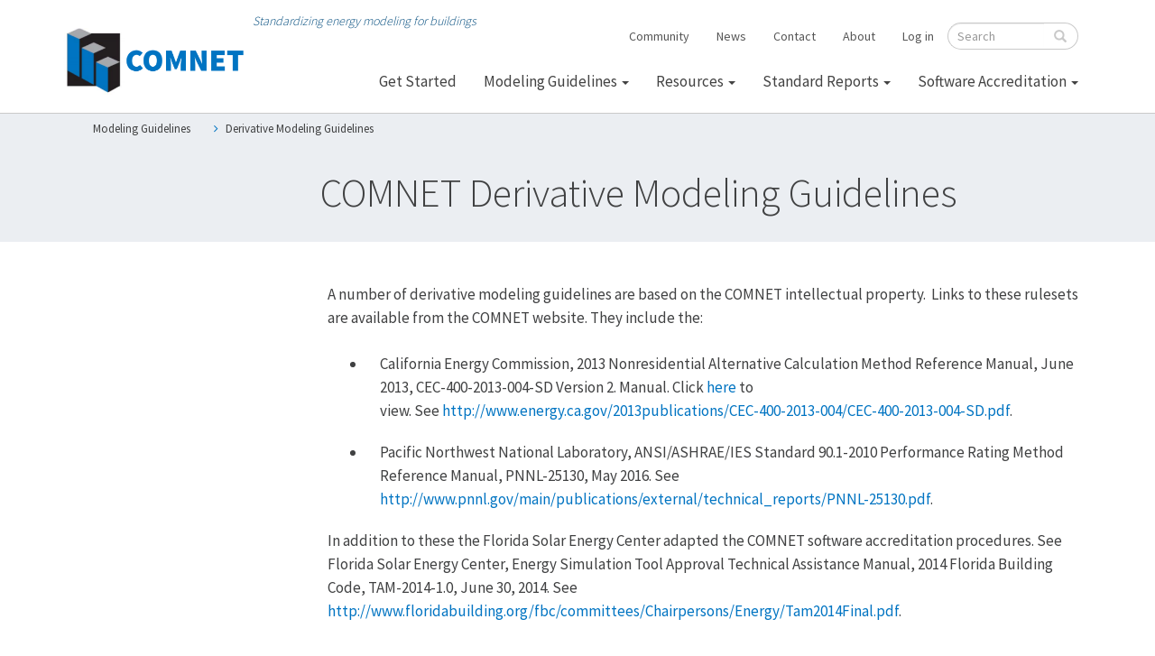

--- FILE ---
content_type: text/html; charset=UTF-8
request_url: https://comnet.org/index.php/comnet-derivative-modeling-guidelines
body_size: 22861
content:
<!DOCTYPE html>
<html  lang="en" dir="ltr" prefix="content: http://purl.org/rss/1.0/modules/content/  dc: http://purl.org/dc/terms/  foaf: http://xmlns.com/foaf/0.1/  og: http://ogp.me/ns#  rdfs: http://www.w3.org/2000/01/rdf-schema#  schema: http://schema.org/  sioc: http://rdfs.org/sioc/ns#  sioct: http://rdfs.org/sioc/types#  skos: http://www.w3.org/2004/02/skos/core#  xsd: http://www.w3.org/2001/XMLSchema# ">
  <head>
    <meta charset="utf-8" />
<meta name="description" content="A number of derivative modeling guidelines are based on the COMNET intellectual property.  Links to these rulesets are available from the COMNET website. They include the:" />
<link rel="image_src" href="/themes/comnet_theme/images/logo-comnet.png" />
<meta property="og:site_name" content="COMNET" />
<meta property="og:image" content="https://comnet.org/themes/comnet_theme/images/logo-comnet.png" />
<meta name="Generator" content="Drupal 9 (https://www.drupal.org)" />
<meta name="MobileOptimized" content="width" />
<meta name="HandheldFriendly" content="true" />
<meta name="viewport" content="width=device-width, initial-scale=1.0" />
<link rel="icon" href="/sites/default/files/transparent-logo.png" type="image/png" />
<link rel="canonical" href="https://comnet.org/index.php/comnet-derivative-modeling-guidelines" />
<link rel="shortlink" href="https://comnet.org/index.php/node/134" />

    <title>COMNET Derivative Modeling Guidelines | COMNET</title>
    <link rel="stylesheet" media="all" href="/core/modules/system/css/components/align.module.css?t95vhl" />
<link rel="stylesheet" media="all" href="/core/modules/system/css/components/fieldgroup.module.css?t95vhl" />
<link rel="stylesheet" media="all" href="/core/modules/system/css/components/container-inline.module.css?t95vhl" />
<link rel="stylesheet" media="all" href="/core/modules/system/css/components/clearfix.module.css?t95vhl" />
<link rel="stylesheet" media="all" href="/core/modules/system/css/components/details.module.css?t95vhl" />
<link rel="stylesheet" media="all" href="/core/modules/system/css/components/hidden.module.css?t95vhl" />
<link rel="stylesheet" media="all" href="/core/modules/system/css/components/item-list.module.css?t95vhl" />
<link rel="stylesheet" media="all" href="/core/modules/system/css/components/js.module.css?t95vhl" />
<link rel="stylesheet" media="all" href="/core/modules/system/css/components/nowrap.module.css?t95vhl" />
<link rel="stylesheet" media="all" href="/core/modules/system/css/components/position-container.module.css?t95vhl" />
<link rel="stylesheet" media="all" href="/core/modules/system/css/components/progress.module.css?t95vhl" />
<link rel="stylesheet" media="all" href="/core/modules/system/css/components/reset-appearance.module.css?t95vhl" />
<link rel="stylesheet" media="all" href="/core/modules/system/css/components/resize.module.css?t95vhl" />
<link rel="stylesheet" media="all" href="/core/modules/system/css/components/sticky-header.module.css?t95vhl" />
<link rel="stylesheet" media="all" href="/core/modules/system/css/components/system-status-counter.css?t95vhl" />
<link rel="stylesheet" media="all" href="/core/modules/system/css/components/system-status-report-counters.css?t95vhl" />
<link rel="stylesheet" media="all" href="/core/modules/system/css/components/system-status-report-general-info.css?t95vhl" />
<link rel="stylesheet" media="all" href="/core/modules/system/css/components/tablesort.module.css?t95vhl" />
<link rel="stylesheet" media="all" href="/core/modules/system/css/components/tree-child.module.css?t95vhl" />
<link rel="stylesheet" media="all" href="/modules/contrib/footnotes/assets/css/footnotes.css?t95vhl" />
<link rel="stylesheet" media="all" href="/modules/contrib/ds/css/ds-2col-fluid.css?t95vhl" />
<link rel="stylesheet" media="all" href="https://cdn.jsdelivr.net/npm/bootstrap@3.4.1/dist/css/bootstrap.css" integrity="sha256-0XAFLBbK7DgQ8t7mRWU5BF2OMm9tjtfH945Z7TTeNIo=" crossorigin="anonymous" />
<link rel="stylesheet" media="all" href="https://maxcdn.bootstrapcdn.com/font-awesome/4.5.0/css/font-awesome.min.css" />
<link rel="stylesheet" media="all" href="//fonts.googleapis.com/css?family=Source+Sans+Pro:400,600,300" />
<link rel="stylesheet" media="all" href="/themes/project/comnet_theme/css/style.min.css?t95vhl" />
<link rel="stylesheet" media="all" href="/themes/project/comnet_theme/css/purpose-form.min.css?t95vhl" />

    
  </head>
  <body class="path-node page-node-type-page has-glyphicons">
    <a href="#main-content" class="visually-hidden focusable skip-link">
      Skip to main content
    </a>
    
      <div class="dialog-off-canvas-main-canvas" data-off-canvas-main-canvas>
    <div class="header-wrap">
          <header class="navbar navbar-default container" id="navbar" role="banner">
      <div class="navbar-header">
          <div class="region region-navigation">
          <a class="logo navbar-btn pull-left" href="/" title="Home" rel="home">
      <img src="/sites/default/files/logo1_0.png" alt="Home" />
    </a>
          <p class="navbar-text">Standardizing energy modeling for buildings</p>
  
  </div>

                          <button type="button" class="navbar-toggle" data-toggle="collapse" data-target=".navbar-collapse">
            <span class="sr-only">Toggle navigation</span>
            <span class="icon-bar"></span>
            <span class="icon-bar"></span>
            <span class="icon-bar"></span>
          </button>
              </div>

                    <div class="navbar-collapse collapse">
            <div class="region region-navigation-collapsible">
    <div class="search-block-form block block-search block-search-form-block" data-drupal-selector="search-block-form" id="block-comnet-search" role="search">
  
      <h2 class="visually-hidden">Search</h2>
    
      <form region="navigation_collapsible" action="/search/node" method="get" id="search-block-form" accept-charset="UTF-8">
  <div class="form-item js-form-item form-type-search js-form-type-search form-item-keys js-form-item-keys form-no-label form-group">
      <label for="edit-keys" class="control-label sr-only">Search</label>
  
  
  <div class="input-group"><input title="Enter the terms you wish to search for." data-drupal-selector="edit-keys" class="form-search form-control" placeholder="Search" type="search" id="edit-keys" name="keys" value="" size="15" maxlength="128" data-toggle="tooltip" /><span class="input-group-btn"><button type="submit" value="Search" class="button js-form-submit form-submit btn-primary btn icon-only" name=""><span class="sr-only">Search</span><span class="icon glyphicon glyphicon-search" aria-hidden="true"></span></button></span></div>

  
  
  </div>
<div class="form-actions form-group js-form-wrapper form-wrapper" data-drupal-selector="edit-actions" id="edit-actions"></div>

</form>

  </div>
<nav role="navigation" aria-labelledby="block-comnet-account-menu-menu" id="block-comnet-account-menu">
            <h2 class="sr-only" id="block-comnet-account-menu-menu">User account menu</h2>

      
              <ul region="navigation_collapsible" class="menu nav navbar-nav utility-menu">
                            <li>
        <a href="/community" data-drupal-link-system-path="node/34">Community</a>
                  </li>
                        <li>
        <a href="/news" data-drupal-link-system-path="news">News</a>
                  </li>
                        <li>
        <a href="/contact" data-drupal-link-system-path="contact">Contact</a>
                  </li>
                        <li>
        <a href="/about" data-drupal-link-system-path="node/36">About</a>
                  </li>
                        <li>
        <a href="/user/login" data-drupal-link-system-path="user/login">Log in</a>
                  </li>
        </ul>
  


  </nav>
<nav role="navigation" aria-labelledby="block-comnet-main-menu-menu" id="block-comnet-main-menu">
            <h2 class="sr-only" id="block-comnet-main-menu-menu">Main navigation</h2>

      
              <ul region="navigation_collapsible" class="menu nav navbar-nav main-nav">
                      <li>
        <a href="/get-started" data-drupal-link-system-path="node/33">Get Started</a>
                  </li>
                  <li class="expanded dropdown">
        <a href="" class="dropdown-toggle" data-target="#" data-toggle="dropdown">Modeling Guidelines <span class="caret"></span></a>
                                  <ul region="navigation_collapsible" class="menu main-nav dropdown-menu">
                      <li>
        <a href="/modeling-guidelines" data-drupal-link-system-path="node/38">90.1-2016 BM, 90.1-2019, 90.1-2022</a>
                  </li>
                  <li>
        <a href="/modeling-guidelines" data-drupal-link-system-path="node/38">Design to Earn ENERGY STAR</a>
                  </li>
                  <li>
        <a href="/legacy-modeling-guidelines" data-drupal-link-system-path="node/247">Legacy Modeling Guidelines</a>
                  </li>
                  <li>
        <a href="/comnet-derivative-modeling-guidelines" data-drupal-link-system-path="node/134" class="is-active">Derivative Modeling Guidelines</a>
                  </li>
                  <li>
        <a href="/video-comnet-and-general-modeling-procedures" data-drupal-link-system-path="node/240">Training Videos - General Modeling Procedures</a>
                  </li>
                  <li>
        <a href="/videos-building-descriptors" data-drupal-link-system-path="node/237">Training Videos - Building Descriptors</a>
                  </li>
        </ul>
  
            </li>
                  <li class="expanded dropdown">
        <a href="" class="dropdown-toggle" data-target="#" data-toggle="dropdown">Resources <span class="caret"></span></a>
                                  <ul region="navigation_collapsible" class="menu main-nav dropdown-menu">
                      <li>
        <a href="/reference-appendices" data-drupal-link-system-path="node/138">Reference Appendices</a>
                                  <ul region="navigation_collapsible" class="menu main-nav dropdown-menu">
                      <li>
        <a href="/appendix-b-modeling-data" data-drupal-link-system-path="node/251">Appendix B - Modeling Data</a>
                  </li>
                  <li>
        <a href="/appendix-c-schedules" data-drupal-link-system-path="node/252">Appendix C - Schedules</a>
                  </li>
                  <li>
        <a href="/appendix-d-construction-materials" data-drupal-link-system-path="node/253">Appendix D - Construction Materials</a>
                  </li>
                  <li>
        <a href="/appendix-h-equipment-curves" data-drupal-link-system-path="node/254">Appendix H - Equipment Curves</a>
                  </li>
                  <li>
        <a href="/technical-support-document-comnet-plug-loads-0" data-drupal-link-system-path="node/255">Technical Support Document on COMNET Plug Loads</a>
                  </li>
        </ul>
  
            </li>
                  <li>
        <a href="/advanced-modeling-tips" data-drupal-link-system-path="node/107">Advanced Modeling Tips</a>
                  </li>
                  <li>
        <a href="/default-energy-tariffs" data-drupal-link-system-path="node/124">Default Energy Tariffs</a>
                  </li>
                  <li>
        <a href="/general-presentations" data-drupal-link-system-path="node/11">Presentations</a>
                  </li>
        </ul>
  
            </li>
                  <li class="expanded dropdown">
        <a href="" class="dropdown-toggle" data-target="#" data-toggle="dropdown">Standard Reports <span class="caret"></span></a>
                                  <ul region="navigation_collapsible" class="menu main-nav dropdown-menu">
                      <li>
        <a href="/standard-reports" data-drupal-link-system-path="node/243">Standard Reports</a>
                  </li>
                  <li>
        <a href="/simbuild-2016-technical-paper" data-drupal-link-system-path="node/207">The Case for Standard Output</a>
                  </li>
                  <li>
        <a href="/xml-schema" data-drupal-link-system-path="node/14">XML Schema</a>
                  </li>
                  <li>
        <a href="/videos-standard-reports-and-xml-schema" data-drupal-link-system-path="node/239">Training Video</a>
                  </li>
        </ul>
  
            </li>
                  <li class="expanded dropdown">
        <a href="" class="dropdown-toggle" data-target="#" data-toggle="dropdown">Software Accreditation <span class="caret"></span></a>
                                  <ul region="navigation_collapsible" class="menu main-nav dropdown-menu">
                      <li>
        <a href="/software-accreditation" data-drupal-link-system-path="node/128">Accreditation Procedures</a>
                  </li>
                  <li>
        <a href="/standard-140-spreadsheets" data-drupal-link-system-path="node/205">Spreadsheets: Standard 140 Tests</a>
                  </li>
                  <li>
        <a href="/baseline-building-and-modeling-tests" data-drupal-link-system-path="node/206">Spreadsheets: Baseline Building and Modeling Tests</a>
                  </li>
                  <li>
        <a href="/videos-accreditation-procedures" data-drupal-link-system-path="node/236">Training Videos</a>
                  </li>
        </ul>
  
            </li>
        </ul>
  


  </nav>

  </div>

        </div>
          </header>
  </div> 
                        <div class="top-wrap">
          <div class="container" role="heading">
              <div class="region region-header">
        <ol class="breadcrumb">
          <li >
                  Modeling Guidelines
              </li>
          <li >
                  Derivative Modeling Guidelines
              </li>
      </ol>

    <h1 class="page-header">
<span property="schema:name">COMNET Derivative Modeling Guidelines</span>
</h1>


  </div>

          </div>
        </div>
              
  <div role="main" class="main-container container js-quickedit-main-content">
    <div class="row">
              
                              <aside class="col-sm-3" role="complementary">
              <div class="region region-sidebar-first">
    
  </div>

          </aside>
              
                  <section class="col-sm-9">

                                      <div class="highlighted">  <div class="region region-highlighted">
    <div data-drupal-messages-fallback class="hidden"></div>

  </div>
</div>
                  
                
                
                          <a id="main-content"></a>
            <div class="region region-content">
      

  
<div data-history-node-id="134" class="node node--type-page node--view-mode-full group-one-column ds-2col-fluid clearfix" typeof="schema:WebPage">

  

      <div class="group-left">
      
            <div property="schema:text" class="field field--name-body field--type-text-with-summary field--label-hidden field__item"><div class="tex2jax_process"><p>A number of derivative modeling guidelines are based on the COMNET intellectual property.  Links to these rulesets are available from the COMNET website. They include the:</p>

<ul><li>California Energy Commission, 2013 Nonresidential Alternative Calculation Method Reference Manual, June 2013, CEC-400-2013-004-SD Version 2. Manual. Click <a href="http://www.energy.ca.gov/2013publications/CEC-400-2013-004/CEC-400-2013-004-SD.pdf">here</a> to view. See <a href="http://www.energy.ca.gov/2013publications/CEC-400-2013-004/CEC-400-2013-004-SD.pdf">http://www.energy.ca.gov/2013publications/CEC-400-2013-004/CEC-400-2013-004-SD.pdf</a>.</li>
	<li>Pacific Northwest National Laboratory, ANSI/ASHRAE/IES Standard 90.1-2010 Performance Rating Method Reference Manual, PNNL-25130, May 2016. See <a href="http://www.pnnl.gov/main/publications/external/technical_reports/PNNL-25130.pdf" target="_blank">http://www.pnnl.gov/main/publications/external/technical_reports/PNNL-25130.pdf</a>.</li>
</ul><p>In addition to these the Florida Solar Energy Center adapted the COMNET software accreditation procedures. See Florida Solar Energy Center, Energy Simulation Tool Approval Technical Assistance Manual, 2014 Florida Building Code, TAM-2014-1.0, June 30, 2014. See <a href="http://www.floridabuilding.org/fbc/committees/Chairpersons/Energy/Tam2014Final.pdf">http://www.floridabuilding.org/fbc/committees/Chairpersons/Energy/Tam2014Final.pdf</a>.</p>

<p>The COMNET intellectual property is not in the public domain, but it is available for use through an open-source licensing arrangement. Contact COMNET for more details. </p>
</div></div>
      
    </div>
  
  
</div>



  </div>

              </section>

                </div>
  </div>

     <div class="footer-wrapper"> 
    <footer class="footer container" role="contentinfo">
        <div class="region region-footer">
    <div id="block-footerlogo-2" class="block block-block-content block-block-content561c6fea-ab4d-4141-9e83-2d1dfa036f6a">
  
    
      <div class="content">
      
            <div class="field field--name-body field--type-text-with-summary field--label-hidden field__item"><div class="tex2jax_process"><p><img alt="COMNET Footer Logo" data-entity-type="" data-entity-uuid="" src="/sites/default/files/inline-images/Footer-logo.png" /></p>
</div></div>
      
    </div>
  </div>
<nav role="navigation" aria-labelledby="block-secondarymenu-menu" id="block-secondarymenu">
            
  <h2 class="visually-hidden" id="block-secondarymenu-menu">Secondary Menu</h2>
  

        
              <ul region="footer" class="menu nav navbar-nav utility-menu">
                            <li>
        <a href="/community" data-drupal-link-system-path="node/34">Community</a>
                  </li>
                        <li>
        <a href="/news" data-drupal-link-system-path="news">News</a>
                  </li>
                        <li>
        <a href="/contact" data-drupal-link-system-path="contact">Contact</a>
                  </li>
                        <li>
        <a href="/about" data-drupal-link-system-path="node/36">About</a>
                  </li>
                        <li>
        <a href="/user/login" data-drupal-link-system-path="user/login">Log in</a>
                  </li>
        </ul>
  


  </nav>

  </div>

    </footer>
  </div>
  
  </div>

    
    <script type="application/json" data-drupal-selector="drupal-settings-json">{"path":{"baseUrl":"\/index.php\/","scriptPath":null,"pathPrefix":"","currentPath":"node\/134","currentPathIsAdmin":false,"isFront":false,"currentLanguage":"en"},"pluralDelimiter":"\u0003","suppressDeprecationErrors":true,"gtag":{"tagId":"UA-82098647-1","otherIds":["G-BX6EN3K0RB"],"events":[],"additionalConfigInfo":[]},"ajaxPageState":{"libraries":"bootstrap\/popover,bootstrap\/theme,bootstrap\/tooltip,comnet_theme\/equal-heights,comnet_theme\/font-awesome,comnet_theme\/global-styling,comnet_theme\/purpose-form,ds\/ds_2col_fluid,footnotes\/footnotes,google_tag\/gtag,google_tag\/gtag.ajax,mathjax\/config,mathjax\/setup,mathjax\/source,system\/base","theme":"comnet_theme","theme_token":null},"ajaxTrustedUrl":{"\/search\/node":true},"bootstrap":{"forms_has_error_value_toggle":1,"modal_animation":1,"modal_backdrop":"true","modal_focus_input":1,"modal_keyboard":1,"modal_select_text":1,"modal_show":1,"modal_size":"","popover_enabled":1,"popover_animation":1,"popover_auto_close":1,"popover_container":"body","popover_content":"","popover_delay":"0","popover_html":0,"popover_placement":"right","popover_selector":"","popover_title":"","popover_trigger":"click","tooltip_enabled":1,"tooltip_animation":1,"tooltip_container":"body","tooltip_delay":"0","tooltip_html":0,"tooltip_placement":"auto left","tooltip_selector":"","tooltip_trigger":"hover"},"mathjax":{"config_type":0,"config":{"tex2jax":{"inlineMath":[["$","$"],["\\(","\\)"]],"processEscapes":"true"},"showProcessingMessages":"false","messageStyle":"none"}},"user":{"uid":0,"permissionsHash":"9c2a8d61a72afb151e02487ad75ba608f7a98e913a919367330a7cdb3dcd2715"}}</script>
<script src="/core/assets/vendor/jquery/jquery.min.js?v=3.6.3"></script>
<script src="/core/assets/vendor/underscore/underscore-min.js?v=1.13.6"></script>
<script src="/core/misc/polyfills/nodelist.foreach.js?v=9.5.9"></script>
<script src="/core/misc/polyfills/element.matches.js?v=9.5.9"></script>
<script src="/core/misc/polyfills/object.assign.js?v=9.5.9"></script>
<script src="/core/assets/vendor/css-escape/css.escape.js?v=1.5.1"></script>
<script src="/core/assets/vendor/es6-promise/es6-promise.auto.min.js?v=4.2.8"></script>
<script src="/core/assets/vendor/once/once.min.js?v=1.0.1"></script>
<script src="/core/assets/vendor/jquery-once/jquery.once.min.js?v=9.5.9"></script>
<script src="/core/misc/drupalSettingsLoader.js?v=9.5.9"></script>
<script src="/core/misc/drupal.js?v=9.5.9"></script>
<script src="/core/misc/drupal.init.js?v=9.5.9"></script>
<script src="/core/assets/vendor/tabbable/index.umd.min.js?v=5.3.3"></script>
<script src="https://cdn.jsdelivr.net/npm/bootstrap@3.4.1/dist/js/bootstrap.js" integrity="sha256-29KjXnLtx9a95INIGpEvHDiqV/qydH2bBx0xcznuA6I=" crossorigin="anonymous"></script>
<script src="/themes/contrib/bootstrap/js/drupal.bootstrap.js?t95vhl"></script>
<script src="/themes/contrib/bootstrap/js/attributes.js?t95vhl"></script>
<script src="/themes/contrib/bootstrap/js/theme.js?t95vhl"></script>
<script src="/themes/project/comnet_theme/js/jquery.matchHeight-min.js?v=1.x"></script>
<script src="/themes/project/comnet_theme/js/script.js?v=1.x"></script>
<script src="/themes/project/comnet_theme/js/js.cookie.js?v=1.x"></script>
<script src="/themes/project/comnet_theme/js/purpose_form.js?v=1.x"></script>
<script src="/modules/contrib/google_tag/js/gtag.js?t95vhl"></script>
<script src="/core/misc/progress.js?v=9.5.9"></script>
<script src="/themes/contrib/bootstrap/js/misc/progress.js?t95vhl"></script>
<script src="/core/misc/jquery.once.bc.js?v=9.5.9"></script>
<script src="/core/assets/vendor/loadjs/loadjs.min.js?v=4.2.0"></script>
<script src="/core/misc/ajax.js?v=9.5.9"></script>
<script src="/themes/contrib/bootstrap/js/misc/ajax.js?t95vhl"></script>
<script src="/modules/contrib/google_tag/js/gtag.ajax.js?t95vhl"></script>
<script src="/themes/contrib/bootstrap/js/popover.js?t95vhl"></script>
<script src="/themes/contrib/bootstrap/js/tooltip.js?t95vhl"></script>
<script src="/modules/contrib/mathjax/js/config.js?v=9.5.9"></script>
<script src="https://cdnjs.cloudflare.com/ajax/libs/mathjax/2.7.0/MathJax.js?config=TeX-AMS-MML_HTMLorMML"></script>
<script src="/modules/contrib/mathjax/js/setup.js?v=9.5.9"></script>

  </body>
</html>


--- FILE ---
content_type: text/css
request_url: https://comnet.org/modules/contrib/ds/css/ds-2col-fluid.css?t95vhl
body_size: 461
content:
/**
 * @file
 * Styling for the ds_2col_fluid template.
 */

.ds-2col-fluid > .group-left {
  float: left; /* LTR */
  width: 50%;
}

[dir="rtl"] .ds-2col-fluid > .group-left {
  float: right;
}

.ds-2col-fluid > .group-right {
  float: right; /* LTR */
  width: 50%;
}

[dir="rtl"] .ds-2col-fluid > .group-right {
  float: left;
}

.ds-2col-fluid.group-one-column > .group-left,
.ds-2col-fluid.group-one-column > .group-right {
  width: 100%;
  float: none;
}


--- FILE ---
content_type: text/css
request_url: https://comnet.org/themes/project/comnet_theme/css/style.min.css?t95vhl
body_size: 24094
content:
/* Component rules */ /** * Basic Page Styles */ .page-header{margin-top:0;}.ds-2col-fluid .group-left{float:left;width:60%;}.ds-2col-fluid .group-right{float:left;width:32%;margin:0 0 0 8%;}.field--name-field-call-out-box{background:#EDEDEE;padding:30px;-webkit-box-sizing:border-box;box-sizing:border-box;border-radius:4px;}.page-node-type-page .top-wrap{background:#EBEEF2;margin-bottom:45px;}.page-node-type-page .top-wrap div{float:none;}.main-container .col-sm-8{margin-left:5%;}.page-node-type-page h1.page-header{width:75%;float:right;margin:0 0 20px;}.page-node-type-page .breadcrumb{margin-bottom:10px;}.view-mode-full ul li{list-style:disc;list-style-position:outside;margin-left:18px;padding-left:15px;margin-bottom:20px;}.file{margin:15px 0;}.block-views-blocklatest-news-block-2 h2{font-size:20px;border-bottom:solid 1px #979797;padding-bottom:10px;margin-bottom:10px;}.block-views-blocklatest-news-block-2 li{display:block;line-height:20px;margin-bottom:20px;}.view-display-id-page_1 .views-row{margin-bottom:50px;}/** * Book page styles */ table thead{color:#fff;background-color:#373a3c;}table tr th{font-style:italic;}table.table.no-italic tr th{font-style:normal;}.ds-1col section{border-top:1px solid #DDDDDD;margin-top:50px;}.ds-1col section h2{padding:20px 0;}.ds-1col section .field--name-comment-title{font-weight:bold;display:inline;}.ds-1col section .field--name-comment-author{display:inline;padding-left:10px;color:#575757;}.ds-1col section .field--name-comment-author:after{content:"|";padding:0 15px;font-style:normal;}.ds-1col section .field--name-comment-post-date{display:inline;color:#575757;}.ds-1col section .field--name-comment-body{margin:10px 0;}.ds-1col section .ds-1col{border-bottom:1px solid #DDDDDD;padding:30px 0;}h2.title-sidebar{color:#0074C2;font-weight:300;font-size:25px;margin-bottom:15px;}.page-node-type-ruleset .main-container a.pdf,.page-node-type-book .main-container a.pdf{color:#004B7D;text-align:right;display:block;margin:5px 0 10px;text-decoration:none;}.page-node-type-ruleset .main-container a.pdf:before,.page-node-type-book .main-container a.pdf:before{content:"\f1c1";font-family:"Fontawesome";padding-right:10px;}.page-node-type-ruleset .main-container a.pdf:hover,.page-node-type-book .main-container a.pdf:hover{color:#156d73;}.book-printer{width:100%;display:block;}.book-printer a{color:#004B7D;text-align:right;display:block;margin:0;text-decoration:none;}.book-printer a:before{content:"\f0ab";font-family:"Fontawesome";padding-right:10px;}.book-printer a:before:hover{text-decoration:none;}.book-printer a:hover{color:#156d73;}.view-mode-full li.comment-forbidden{position:absolute;bottom:0;font-style:italic;font-size:15px;margin:0;padding:5px;}li.comment-add{display:none;}.draft-message{background:#004B7D;padding:15px 20px;color:white;border-radius:4px;margin:0 0 20px 0;width:100%;display:block;}.image figcaption{margin-bottom:10px;font-size:14px;}.region-content ul.flippy{text-align:left;border:solid 1px #004B7D;padding:6px 15px;margin:0 0 20px 0;}.region-content ul.flippy li{margin:0;padding:0;}.region-content ul.flippy li a{color:#004B7D;}.region-content ul.flippy .flippy-previous:before{content:"\f100";font-family:"Fontawesome";padding-right:10px;}.region-content ul.flippy .flippy-next{float:right;}.region-content ul.flippy .flippy-next:after{content:"\f101";font-family:"Fontawesome";padding-left:10px;}.book-add-child{display:none;}.field--name-field-protected-download-file .file:before{content:"Download the file:";display:block;width:70px;line-height:16px;}.page-node-type-book .field--type-text-with-summary img,.page-node-type-ruleset .field--type-text-long img,.page-node-type-ruleset .field--type-text-with-summary img{margin-bottom:-20px;}.page-node-type-book .field--type-text-with-summary h4.figuretitle,.page-node-type-ruleset .field--type-text-long h4.figuretitle,.page-node-type-ruleset .field--type-text-with-summary h4.figuretitle{margin-bottom:40px;font-size:14px !important;margin-top:-10px;}.book-navigation{border:#ddd solid 1px;padding:0px 10px;margin:20px 0 0px;border-right:0;border-left:0;font-size:13px;line-height:17px;}.book-navigation ul.menu{display:none;}.view-mode-full .book-navigation ul.book-pager li{margin:0;padding:0;list-style:none;}.field--name-field-comment-purpose{font-style:italic;}.purpose.draft-message{display:none;}.field-90-1-bm .purpose.draft-message.field-90-1-bm{display:block;}.field-90-1-2010 .purpose.draft-message.field-90-1-2010{display:block;}.field-90-1-2007 .purpose.draft-message.field-90-1-2007{display:block;}.field-90-1-2001 .purpose.draft-message.field-90-1-2001{display:block;}.field-energy-star .purpose.draft-message.field-energy-star{display:block;}.field-building-eq .purpose.draft-message.field-building-eq{display:block;}.purpose.draft-message.all{display:block;}.footer-wrapper{background:#004B7D;}.footer{margin-top:45px;padding-top:35px;padding-bottom:35px;}.footer .navbar-nav a{color:#fff;padding-right:0;}#block-footerlogo-2{width:30%;float:left;}#block-footerlogo-2 img{max-width:200px;}header.navbar-default .logo{margin-top:18px;}header.navbar-default .logo img{max-width:200px;}header.navbar-default .navbar-nav.main-nav > li:last-of-type a{padding-right:0;}header.navbar-default .navbar-text{position:absolute;color:#004B7D;font-style:italic;font-weight:300;margin-left:210px;margin-top:0;font-size:14px;}.dropdown-menu > li > a:hover,.dropdown-menu > li > a:focus{text-decoration:none;color:#ffffff;background-color:#004B7D;}.header-wrap{border-bottom:solid 1px #CACACA;}.header-wrap .form-type-search input.form-search{border:1px solid #c9c9c9;border-radius:15px 0 0 15px;padding-left:10px;background-color:#fff;margin:0 !important;border-right:0;height:30px;}.header-wrap .form-type-search button.form-submit{border-radius:0 15px 15px 0;background:transparent;border-color:#c9c9c9;border-left:0;height:30px;}.header-wrap .form-type-search .glyphicon{color:#c9c9c9;vertical-align:top;}#block-comnet-account-menu a{color:#575757;font-size:14px;}#block-comnet-account-menu a:hover,#block-comnet-account-menu a:focus{color:#004B7D;text-decoration:none;}#block-comnet-account-menu .navbar-nav{margin-right:0;}#block-comnet-account-menu .navbar-nav > li > a{padding-top:5px;padding-bottom:0;margin-bottom:20px;background:none;}@media(min-width:992px){#search-block-form .input-group{float:right;width:145px;}}.region-help > .glyphicon{float:left;margin:-0.05em 0.5em 0 0;}.region-help .block{overflow:hidden;}.help-block,.control-group .help-inline{font-size:12px;margin:5px 0 10px;padding:0;}.help-block:first-child,.control-group .help-inline:first-child{margin-top:0;}/** * Hompage Styling */ .path-frontpage .ds-1col section{border-top:none;margin-top:0;}.path-frontpage .block-block-contentdf6b7e0f-ca7c-4548-97ae-d51d14f0e9b8{height:420px;background-size:60% !important;border-bottom:solid 5px #7A8078;}.path-frontpage .block-block-contentf7faa64c-b394-43e3-80bc-d4322777e989{float:left;padding-right:3rem;width:70%;}.path-frontpage .block-block-contentf7faa64c-b394-43e3-80bc-d4322777e989 h2{font-weight:300;margin-bottom:20px;}.path-frontpage .block-views-blocklatest-news-block-1{float:left;width:30%;}.path-frontpage .block-views-blocklatest-news-block-1 h2{margin-top:20px;font-weight:300;border-bottom:solid 1px #7A8078;line-height:51px;text-transform:uppercase;}.path-frontpage .block-views-blocklatest-news-block-1 .views-row{margin:20px 0;}.path-frontpage .block-views-blocklatest-news-block-1 a{color:#404142;}.path-frontpage .block-views-blocksponsor-logos-block-1{width:100%;float:none;clear:both;padding:50px 0;}.path-frontpage .block-views-blocksponsor-logos-block-1 h2{font-weight:300;margin-bottom:20px;border-bottom:solid 1px #7A8078;line-height:51px;}.path-frontpage .block-views-blocksponsor-logos-block-1 .views-row{width:25%;float:left;}.path-frontpage .ds-2col-fluid > .group-left,.path-frontpage .ds-2col-fluid > .group-right{float:left;border-bottom:solid 5px #7A8078;}.path-frontpage .ds-2col-fluid > .group-left{width:60%;-webkit-box-sizing:border-box;box-sizing:border-box;}.path-frontpage .ds-2col-fluid > .group-right{width:40%;background:#004B7D;padding:50px;-webkit-box-sizing:border-box;box-sizing:border-box;position:absolute;right:0;height:420px;}.path-frontpage .ds-2col-fluid > .group-right h2{color:#fff;margin:50px 0;line-height:125%;}.path-frontpage .ds-2col-fluid > .group-right .field--name-field-button-link{padding:10px;background:#fff;text-align:center;display:inline;}.path-frontpage .ds-2col-fluid > .group-right .field--name-field-button-link a{text-transform:uppercase;}.path-frontpage .ds-2col-fluid > .group-right .field--name-field-button-link a:hover{text-decoration:none;color:#424242;}.path-frontpage .ds-2col-fluid > .group-right .field--name-field-button-link a:after{content:"\f105";font-family:"Fontawesome";padding-left:10px;}.path-frontpage .icon-hub{width:25%;float:left;font-size:20px;text-transform:uppercase;color:#575757;text-align:center;border-right:solid 1px #7A8078;border-bottom:solid 5px #7A8078;padding-bottom:30px;-webkit-transition:background-color 0.5s ease;-o-transition:background-color 0.5s ease;transition:background-color 0.5s ease;}.path-frontpage .icon-hub img{max-height:80px;margin:30px auto;display:block;}.path-frontpage .icon-hub-1{border-bottom-color:#4370B7;}.path-frontpage .icon-hub-1:hover{color:#4370B7;}.path-frontpage .icon-hub-2{border-bottom-color:#002C67;}.path-frontpage .icon-hub-2:hover{color:#002C67;}.path-frontpage .icon-hub-3{border-bottom-color:#7193B1;}.path-frontpage .icon-hub-3:hover{color:#7193B1;}.path-frontpage .icon-hub-4{border-bottom-color:#606A6A;}.path-frontpage .icon-hub-4:hover{color:#606A6A;}.path-frontpage .group-middle{background:#F7F7F7;padding:6rem 3rem;}.path-frontpage .group-middle .block-region-middle{max-width:1170px;margin:0 auto;}.path-frontpage .group-bottom{padding:0 3rem;}.path-frontpage .group-bottom .block-region-bottom{max-width:1170px;margin:0 auto;}.link-green-btn,.block-views-blocklatest-news-block-1 .more-link a{text-transform:uppercase;color:#004B7D;}.link-green-btn:after,.block-views-blocklatest-news-block-1 .more-link a:after{content:"\f18e";font-family:"Fontawesome";padding-left:10px;}.link-green-btn:hover,.block-views-blocklatest-news-block-1 .more-link a:hover{color:#18676C;text-decoration:none;}/** * Mobile styles */ @media(max-width:1300px){.path-frontpage .block-block-contentdf6b7e0f-ca7c-4548-97ae-d51d14f0e9b8{height:300px;background-size:61% !important;}.path-frontpage .ds-2col-fluid > .group-right{height:300px;}.path-frontpage .ds-2col-fluid > .group-right h2{margin:10px 0 30px;}}@media(max-width:1200px){header.navbar-default .navbar-text{margin-top:44px;}}@media(max-width:1025px){.path-frontpage .ds-2col-fluid > .group-right{padding:31px;}}@media(max-width:992px){.navbar-header{float:none;}.navbar-left,.navbar-right{float:none !important;}.navbar-toggle{display:block;}.navbar-collapse{border-top:1px solid transparent;-webkit-box-shadow:inset 0 1px 0 rgba(255,255,255,0.1);box-shadow:inset 0 1px 0 rgba(255,255,255,0.1);}.navbar-fixed-top{top:0;border-width:0 0 1px;}.navbar-collapse.collapse{display:none !important;}.navbar-nav{margin-top:7.5px;}.navbar-nav > li > a{padding-top:10px;padding-bottom:10px;}.collapse.in{display:block !important;}}@media(max-width:900px){.path-frontpage .block-block-contentdf6b7e0f-ca7c-4548-97ae-d51d14f0e9b8{height:200px;background-size:60% !important;}.path-frontpage .ds-2col-fluid > .group-right{height:200px;width:61%;padding:20px 30px;font-size:14px;}.path-frontpage .ds-2col-fluid > .group-right h2{font-size:24px;}.path-frontpage .block-block-contentf7faa64c-b394-43e3-80bc-d4322777e989{width:100%;float:none;}.path-frontpage .block-views-blocklatest-news-block-1{width:100%;float:none;}.path-frontpage .block-views-blocksponsor-logos-block-1 .views-row{width:50%;}.path-frontpage .block-views-blocksponsor-logos-block-1{width:100%;}}@media(max-width:768px){#block-useraccountmenu .navbar-nav > li > a{margin:0;}.header-wrap .search-block-form{width:100%;float:none;margin-top:10px;}.header-wrap .form-type-search input.form-search{width:100%;}.path-frontpage .icon-hub{font-size:16px;}.path-frontpage .icon-hub img{max-height:60px;}#block-footerlogo{width:100%;float:none;}.footer .nav > li{position:relative;display:inline;float:left;}.page-node-type-page h1.page-header{float:none;width:90%;}.region-sidebar-first #block-mainnavigationextendedconfig{margin:0px 0 40px 0;}.main-container .col-sm-8{margin-left:0;}.ds-2col-fluid .group-right{float:none;width:100%;margin:0;}.ds-2col-fluid .group-left{float:none;width:100%;}}@media(max-width:610px){.path-frontpage .block-block-contentdf6b7e0f-ca7c-4548-97ae-d51d14f0e9b8{height:auto;background:none !important;}.path-frontpage .ds-2col-fluid > .group-right{width:100%;height:auto;padding-bottom:30px;position:relative;margin:0;border-bottom:none;}.path-frontpage .icon-hub{width:50%;}}@media(min-width:600px){.main-container{min-height:500px;}}@media(max-width:530px){header.navbar-default .navbar-text{margin-left:228px;}.path-frontpage .block-views-blocksponsor-logos-block-1 .views-row{width:100%;}.path-frontpage .block-views-blocksponsor-logos-block-1 .views-row img{margin:0px auto;padding-bottom:30px;}}@media(max-width:370px){header.navbar-default .navbar-text{display:none;}}#block-contactpagetext{word-wrap:break-word;}p:last-child,.form-group:last-child,.panel:last-child{margin-bottom:0;}/** * Basic site styles */ /*Colors*/ /* Typography*/ body{background:#ffffff;color:#404142;font-family:"Source Sans Pro",sans-serif;font-size:17px;line-height:26px;}p{margin-bottom:25px;}a{color:#0074C2;text-decoration:none;}a:hover,a:focus{color:#0074C2;text-decoration:underline;}.breadcrumb{background:transparent;margin-bottom:30px;font-size:13px;line-height:17px;}.breadcrumb > li{display:inline-block;padding:0;}.breadcrumb > li+li:before{padding:0 5px;color:#0074C2;font-family:"FontAwesome";content:"\f105";}.page-header{border-bottom:0;font-size:44px;font-weight:300;line-height:50px;}.view-mode-full ul li{list-style:disc;list-style-position:inside;}.view-mode-full ul li li{list-style:circle;padding-left:20px;list-style-position:inside;}h1,h2,h3,h4,h5,h6{margin-bottom:0.5rem;font-family:inherit;font-weight:500;line-height:1.1;color:inherit;}h1{font-size:36px;}h2{font-size:30px;}h3{font-size:24px;}h4{font-size:20px !important;font-weight:bold !important;margin:15px 0;}h5{font-size:14px;}h6{font-size:12px;}.user-register-form span.form-required{display:none;}.field ul li{list-style:disc;list-style-position:outside;margin-left:18px;padding-left:15px;margin-bottom:20px;}ol li{list-style-type:decimal;}ol li{margin-left:18px;padding-left:15px;margin-bottom:20px;}ol li li{padding-left:20px;list-style-position:inside;}ol,ul{padding-left:1.5em;}.popover ol:last-child,.popover ul:last-child{margin-bottom:0;}/** * Basic site styles */ table{background-color:transparent;}caption{padding-top:8px;padding-bottom:8px;color:#777;text-align:left;}th{text-align:left;}table{width:100%;max-width:100%;margin-bottom:20px;}table > thead > tr > th,table > tbody > tr > th,table > tfoot > tr > th,table > thead > tr > td,table > tbody > tr > td,table > tfoot > tr > td{padding:8px;line-height:1.42857143;vertical-align:top;border-top:1px solid #ddd;}table > thead > tr > th{vertical-align:bottom;border-bottom:2px solid #ddd;}table > caption+thead > tr:first-child > th,table > colgroup+thead > tr:first-child > th,table > thead:first-child > tr:first-child > th,table > caption+thead > tr:first-child > td,table > colgroup+thead > tr:first-child > td,table > thead:first-child > tr:first-child > td{border-top:0;}table > tbody+tbody{border-top:2px solid #ddd;}table table{background-color:#fff;}.table-condensed > thead > tr > th,.table-condensed > tbody > tr > th,.table-condensed > tfoot > tr > th,.table-condensed > thead > tr > td,.table-condensed > tbody > tr > td,.table-condensed > tfoot > tr > td{padding:5px;}.table-bordered{border:1px solid #ddd;}.table-bordered > thead > tr > th,.table-bordered > tbody > tr > th,.table-bordered > tfoot > tr > th,.table-bordered > thead > tr > td,.table-bordered > tbody > tr > td,.table-bordered > tfoot > tr > td{border:1px solid #ddd;}.table-bordered > thead > tr > th,.table-bordered > thead > tr > td{border-bottom-width:2px;}.table-striped > tbody > tr:nth-of-type(odd){background-color:#f9f9f9;}.table-hover > tbody > tr:hover{background-color:#f5f5f5;}table col[class*=col-]{position:static;display:table-column;float:none;}table td[class*=col-],table th[class*=col-]{position:static;display:table-cell;float:none;}table > thead > tr > td.active,table > tbody > tr > td.active,table > tfoot > tr > td.active,table > thead > tr > th.active,table > tbody > tr > th.active,table > tfoot > tr > th.active,table > thead > tr.active > td,table > tbody > tr.active > td,table > tfoot > tr.active > td,table > thead > tr.active > th,table > tbody > tr.active > th,table > tfoot > tr.active > th{background-color:#f5f5f5;}.table-hover > tbody > tr > td.active:hover,.table-hover > tbody > tr > th.active:hover,.table-hover > tbody > tr.active:hover > td,.table-hover > tbody > tr:hover > .active,.table-hover > tbody > tr.active:hover > th{background-color:#e8e8e8;}table > thead > tr > td.success,table > tbody > tr > td.success,table > tfoot > tr > td.success,table > thead > tr > th.success,table > tbody > tr > th.success,table > tfoot > tr > th.success,table > thead > tr.success > td,table > tbody > tr.success > td,table > tfoot > tr.success > td,table > thead > tr.success > th,table > tbody > tr.success > th,table > tfoot > tr.success > th{background-color:#dff0d8;}.table-hover > tbody > tr > td.success:hover,.table-hover > tbody > tr > th.success:hover,.table-hover > tbody > tr.success:hover > td,.table-hover > tbody > tr:hover > .success,.table-hover > tbody > tr.success:hover > th{background-color:#d0e9c6;}table > thead > tr > td.info,table > tbody > tr > td.info,table > tfoot > tr > td.info,table > thead > tr > th.info,table > tbody > tr > th.info,table > tfoot > tr > th.info,table > thead > tr.info > td,table > tbody > tr.info > td,table > tfoot > tr.info > td,table > thead > tr.info > th,table > tbody > tr.info > th,table > tfoot > tr.info > th{background-color:#d9edf7;}.table-hover > tbody > tr > td.info:hover,.table-hover > tbody > tr > th.info:hover,.table-hover > tbody > tr.info:hover > td,.table-hover > tbody > tr:hover > .info,.table-hover > tbody > tr.info:hover > th{background-color:#c4e3f3;}table > thead > tr > td.warning,table > tbody > tr > td.warning,table > tfoot > tr > td.warning,table > thead > tr > th.warning,table > tbody > tr > th.warning,table > tfoot > tr > th.warning,table > thead > tr.warning > td,table > tbody > tr.warning > td,table > tfoot > tr.warning > td,table > thead > tr.warning > th,table > tbody > tr.warning > th,table > tfoot > tr.warning > th{background-color:#fcf8e3;}.table-hover > tbody > tr > td.warning:hover,.table-hover > tbody > tr > th.warning:hover,.table-hover > tbody > tr.warning:hover > td,.table-hover > tbody > tr:hover > .warning,.table-hover > tbody > tr.warning:hover > th{background-color:#faf2cc;}table > thead > tr > td.danger,table > tbody > tr > td.danger,table > tfoot > tr > td.danger,table > thead > tr > th.danger,table > tbody > tr > th.danger,table > tfoot > tr > th.danger,table > thead > tr.danger > td,table > tbody > tr.danger > td,table > tfoot > tr.danger > td,table > thead > tr.danger > th,table > tbody > tr.danger > th,table > tfoot > tr.danger > th{background-color:#f2dede;}.table-hover > tbody > tr > td.danger:hover,.table-hover > tbody > tr > th.danger:hover,.table-hover > tbody > tr.danger:hover > td,.table-hover > tbody > tr:hover > .danger,.table-hover > tbody > tr.danger:hover > th{background-color:#ebcccc;}.table-responsive{min-height:0.01%;overflow-x:auto;}@media screen and(max-width:767px){.table-responsive{width:100%;margin-bottom:15px;overflow-y:hidden;-ms-overflow-style:-ms-autohiding-scrollbar;border:1px solid #ddd;}.table-responsive > table{margin-bottom:0;}.table-responsive > table > thead > tr > th,.table-responsive > table > tbody > tr > th,.table-responsive > table > tfoot > tr > th,.table-responsive > table > thead > tr > td,.table-responsive > table > tbody > tr > td,.table-responsive > table > tfoot > tr > td{white-space:nowrap;}.table-responsive > .table-bordered{border:0;}.table-responsive > .table-bordered > thead > tr > th:first-child,.table-responsive > .table-bordered > tbody > tr > th:first-child,.table-responsive > .table-bordered > tfoot > tr > th:first-child,.table-responsive > .table-bordered > thead > tr > td:first-child,.table-responsive > .table-bordered > tbody > tr > td:first-child,.table-responsive > .table-bordered > tfoot > tr > td:first-child{border-left:0;}.table-responsive > .table-bordered > thead > tr > th:last-child,.table-responsive > .table-bordered > tbody > tr > th:last-child,.table-responsive > .table-bordered > tfoot > tr > th:last-child,.table-responsive > .table-bordered > thead > tr > td:last-child,.table-responsive > .table-bordered > tbody > tr > td:last-child,.table-responsive > .table-bordered > tfoot > tr > td:last-child{border-right:0;}.table-responsive > .table-bordered > tbody > tr:last-child > th,.table-responsive > .table-bordered > tfoot > tr:last-child > th,.table-responsive > .table-bordered > tbody > tr:last-child > td,.table-responsive > .table-bordered > tfoot > tr:last-child > td{border-bottom:0;}}/* Navigation */ /* Sidebar */ #block-mainnavigationextendedconfig a{display:none;}#block-mainnavigationextendedconfig .menu-item--active-trail a{display:block;}#block-mainnavigationextendedconfig li ul{margin-left:15px;}#block-mainnavigationextendedconfig li li a:before{color:#424242;font-family:"FontAwesome";content:"\f105";padding-right:5px;}#block-mainnavigationextendedconfig li > a{font-size:20px;border-bottom:solid 1px #979797;padding-bottom:10px;margin-bottom:10px;}#block-mainnavigationextendedconfig li > a:before{content:"";}#block-mainnavigationextendedconfig li > a:hover{text-decoration:none;color:#0074C2;}#block-mainnavigationextendedconfig li li > a{font-size:16px;border:none;padding:0;margin:0;color:#424242;}#block-mainnavigationextendedconfig li li > a:hover:before{color:#0074C2;}#block-mainnavigationextendedconfig li li > a.is-active{color:#0074C2;}#block-mainnavigationextendedconfig li li > a.is-active:before{color:#0074C2;}#block-booknavigation{margin-top:20px;}#block-booknavigation ul{list-style:none;padding:0;margin-left:18px;}#block-booknavigation li:before{color:#D1D1D1;font-family:"FontAwesome";content:"\f105";padding-right:5px;position:absolute;margin-left:-18px;margin-top:-2px;}#block-booknavigation li.menu-item--expanded:before{content:"\f107";color:#0074C2;}#block-booknavigation li.menu-item--expanded > a{color:#0074C2;}#block-booknavigation li a{padding:0;margin:0;color:#424242;display:block;line-height:20px;margin-bottom:10px;}#block-booknavigation li a:hover:before{color:#0074C2;}#block-booknavigation li a:hover{text-decoration:none;color:#0074C2;}#block-booknavigation li li{margin-left:18px;}#block-booknavigation li .menu-item--active-trail:before{color:#0074C2;}#block-booknavigation li .menu-item--active-trail > a{color:#0074C2;}.nav > li > a:hover,.nav > li > a:focus{background-color:transparent;text-decoration:underline;}.navbar.container{margin-top:10px;margin-bottom:10px;}.navbar-default{background-color:transparent;border:0;}.navbar-default .navbar-nav > li > a{color:#424242;font-size:17px;}.navbar-default .navbar-nav > li > a:hover,.navbar-default .navbar-nav > li > a:focus{color:#004B7D;background:transparent;}.navbar-default .navbar-nav > .open > a,.navbar-default .navbar-nav > .open > a:focus,.navbar-default .navbar-nav > .open > a:hover{color:#004B7D;background:transparent;}.navbar-nav{float:left;}.navbar-nav > li > a{padding-top:10px;}@media(min-width:768px){.navbar-nav{float:right;}}.region-sidebar-first ol,.region-sidebar-first ul{padding:0;}/*# sourceMappingURL=style.css.map */ 

--- FILE ---
content_type: text/css
request_url: https://comnet.org/themes/project/comnet_theme/css/purpose-form.min.css?t95vhl
body_size: 829
content:
.purpose-form{border:solid #dddddd 1px;padding:15px;-webkit-box-shadow:1px 1px 15px #e6e6e6;box-shadow:1px 1px 15px #e6e6e6;}.page-node-type-ruleset .field.field--type-text-long{display:none;}.field-90-1-2001 .field.field--name-field-90-1-2001{display:block;}.field-90-1-2007 .field.field--name-field-90-1-2007{display:block;}.field-90-1-2010 .field.field--name-field-90-1-2010{display:block;}.field-90-1-bm .field.field--name-field-90-1-bm{display:block;}.field-90-1-2019 .field.field--name-field-90-1-2019{display:block;}.field-90-1-2022 .field.field--name-field-90-1-2022{display:block;}.field-building-eq .field.field--name-field-building-eq{display:block;}.field-energy-star .field.field--name-field-energy-star{display:block;}.field--name-comment-body{display:block !important;}/*# sourceMappingURL=purpose-form.css.map */ 

--- FILE ---
content_type: application/javascript
request_url: https://comnet.org/themes/project/comnet_theme/js/script.js?v=1.x
body_size: 297
content:
(function($, Drupal) {

"use strict";
$('.icon-hub').matchHeight();

$('nav.book-navigation').appendTo('.region-content h1.page-header');

$('.view-mode-full a[href*="entityprint"]').addClass('pdf');

$('.main-container').find('h4:contains("Figure")').addClass('figuretitle');

})(jQuery, Drupal);

--- FILE ---
content_type: application/javascript
request_url: https://comnet.org/themes/project/comnet_theme/js/purpose_form.js?v=1.x
body_size: 2160
content:
/**
 * @file
 * Contains js for purpose form.
 */

(function ($) {
  $(function () {

    $('body').addClass('no-purpose');

    // Set cookie when clicking on purpose form block
    $("#purpose-form button.form-submit").on("click", function () {
    	// Set a cookie based on purpose selection
    	$val = $( "select#edit-purpose-selection" ).val();
        Cookies.set('purpose_form', $val);
    });

    // Set cookie when clicking on a purpose on legacy modeling guideline page
    $(".legacy-modeling-table a").on("click", function() {

        if($(this).hasClass('field-90-1-2001')){
            Cookies.set('purpose_form', 'field-90-1-2001');
        }
        if($(this).hasClass('field-90-1-2007')){
            Cookies.set('purpose_form', 'field-90-1-2007');
        }
        if($(this).hasClass('field-90-1-2010')){
            Cookies.set('purpose_form', 'field-90-1-2010');
        }
        if($(this).hasClass('field-90-1-2019')){
            Cookies.set('purpose_form', 'field-90-1-2019');
        }
        if($(this).hasClass('field-90-1-2022')){
            Cookies.set('purpose_form', 'field-90-1-2022');
        }
    });

    // Set cookie when selecting purpose from main menu dropdown
    $("nav#block-comnet-theme-main-menu ul li ul li").on("click", function(e) {
        var text = $(e.target).text();

        var index = text.indexOf("90.1-2016");
        if (index != -1) {
            Cookies.set('purpose_form', 'field-90-1-bm');
        }

        var index = text.indexOf("ENERGY STAR");
        if (index != -1) {
            Cookies.set('purpose_form', 'field-energy-star');
        }
    });

    if (Cookies.get('purpose_form')){
    	$setvalue = Cookies.get('purpose_form');

    	// Set default value for select list
    	$("select#edit-purpose-selection").val($setvalue);
    	
        // Add body class
        $('body').addClass($setvalue);
        $('body').removeClass('no-purpose');

        // Only show the body if the purpose field is empty
        $fieldname = "field--name-" + $setvalue;
        if($('div').hasClass($fieldname)) {
            $('.field--name-body').hide(); 
        }
	};

  })
})(jQuery);
